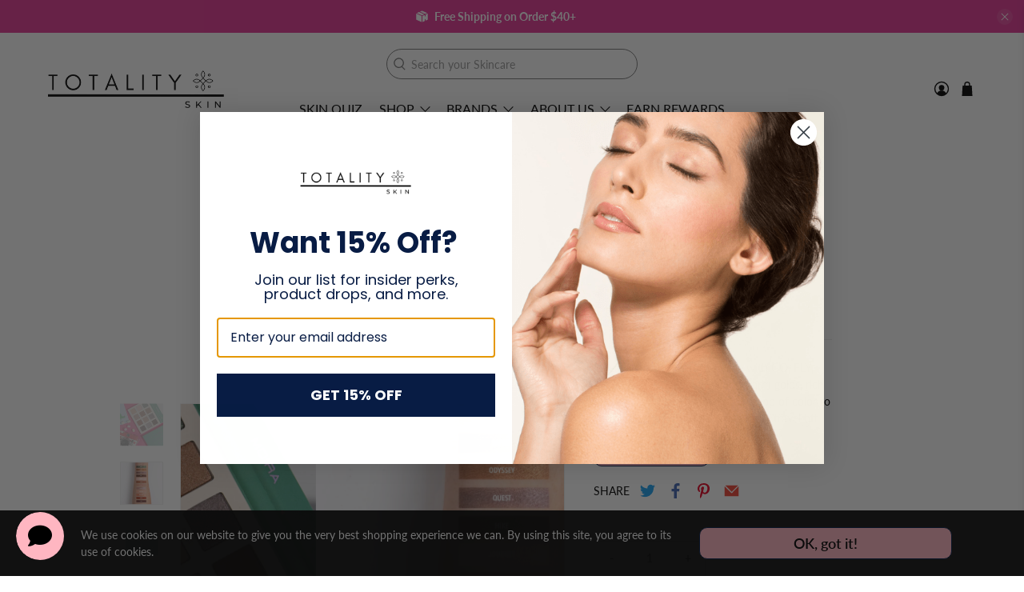

--- FILE ---
content_type: text/css
request_url: https://cdn.shopify.com/extensions/019b6e52-b0de-7f6f-8151-2fa3c538dc29/flits-78/assets/7275.55106184.storeFrontContainer.4.6.7.chunk.css
body_size: -226
content:
.WishListCardSimpleModule_flits_product_item_cart__ctfvb{background:#fff;border-radius:10px;box-shadow:0 2px 5px #00000029,0 2px 10px #0000001f;margin:0 15px 15px 0;min-width:120px;padding:10px;position:relative;width:calc(33.33333% - 15px)}.WishListCardSimpleModule_flits_product_item_main__arXFL{display:block}.WishListCardSimpleModule_flits_product_item__Egegi{margin-bottom:10px;text-align:center;width:100%}.WishListCardSimpleModule_flits_link__ahPCJ{color:var(--linkColor)!important;cursor:pointer!important}.WishListCardSimpleModule_flits_text_ellipsis__ofxUq{display:block;overflow:hidden;text-overflow:ellipsis;white-space:nowrap}.WishListCardSimpleModule_flits_product_name__f-z7f{color:var(--contentTextColor);font-size:14px;margin:0}.WishListCardSimpleModule_flits_product_image_thumbnail__OpLWc{border-radius:5px;display:block;height:80px;margin:5px auto;max-width:100%;min-width:80px;overflow:hidden;position:relative;width:80px}.WishListCardSimpleModule_flits_product_image_thumbnail__OpLWc img{bottom:0;left:0;margin:auto;max-height:100%;max-width:100%;position:absolute;right:0;top:0;z-index:0}.WishListCardSimpleModule_flits_product_price__fJqrU{color:var(--contentTextColor);font-size:14px;font-weight:700;margin:0}.WishListCardSimpleModule_flits_product_action_group__67Deq{align-items:center;display:flex;flex-wrap:wrap;justify-content:center;padding:5px 10px}@media screen and (max-width:1025px){.WishListCardSimpleModule_flits_product_image_thumbnail__OpLWc{height:60px;min-width:60px;width:60px}.WishListCardSimpleModule_flits_product_name__f-z7f,.WishListCardSimpleModule_flits_product_price__fJqrU{font-size:12px}}@media screen and (max-width:960px){.WishListCardSimpleModule_flits_product_item_cart__ctfvb{width:calc(33.33333% - 15px)}}@media screen and (max-width:800px){.WishListCardSimpleModule_flits_product_item_cart__ctfvb{width:calc(50% - 15px)}}@media screen and (max-width:767px){.WishListCardSimpleModule_flits_product_item_cart__ctfvb{border-radius:5px;width:calc(33.33333% - 15px)}}@media screen and (max-width:670px){.WishListCardSimpleModule_flits_product_item_cart__ctfvb{width:calc(33.33333% - 15px)}}@media screen and (max-width:510px){.WishListCardSimpleModule_flits_product_item_cart__ctfvb{min-width:130px;width:calc(50% - 15px)}}@media screen and (max-width:319px){.WishListCardSimpleModule_flits_product_item_cart__ctfvb{width:calc(100% - 15px)}}

--- FILE ---
content_type: text/css
request_url: https://cdn.shopify.com/extensions/019b6e52-b0de-7f6f-8151-2fa3c538dc29/flits-78/assets/652.19e146b8.storeFrontCredit.4.6.7.chunk.css
body_size: 1618
content:
.Modal_flits_modal_overlay__hLcmm{align-items:center;background:#00000080;bottom:0;display:flex;justify-content:center;left:0;position:fixed;right:0;top:0;z-index:9999}.Modal_flits_overlay_open__Svln3{animation:Modal_overlayFadeIn__j9xYb .3s forwards}.Modal_flits_overlay_close__DEkZ4{animation:Modal_overlayFadeOut__rAS1k .3s forwards}@keyframes Modal_overlayFadeIn__j9xYb{0%{opacity:0}to{opacity:1}}@keyframes Modal_overlayFadeOut__rAS1k{0%{opacity:1}to{opacity:0}}.Modal_flits_modal_container__H-DtW{border-radius:10px;box-shadow:0 20px 20px -8px #1a1a1a47,inset 0 1px 0 0 #cccccc80,inset 0 -1px 0 0 #0000002b,inset -1px 0 0 0 #0000002b,inset 1px 0 0 0 #00000021;position:relative;z-index:10000}.Modal_flits_container_open__IzFvF{animation:Modal_modalFadeIn__ZPkf3 .3s forwards}.Modal_flits_container_close__FG8bY{animation:Modal_modalFadeOut__MQs45 .3s forwards}@keyframes Modal_modalFadeIn__ZPkf3{0%{opacity:0;transform:scale(.9)}to{opacity:1;transform:scale(1)}}@keyframes Modal_modalFadeOut__MQs45{0%{opacity:1;transform:scale(1)}to{opacity:0;transform:scale(.9)}}.ShowAppliedCredit_flits_reward_applied_popup_container__HwEO0{max-width:491px;min-width:491px}.ShowAppliedCredit_flits_applied_discount_info__CZubQ{color:#303030;font-size:16px;font-weight:600}@media screen and (max-width:1024px){.ShowAppliedCredit_flits_reward_applied_popup_container__HwEO0{min-width:min(491px,80vw)}}@media screen and (max-width:700px){.ShowAppliedCredit_flits_reward_applied_popup_container__HwEO0{min-width:min(491px,95vw)}}@media screen and (max-width:400px){.ShowAppliedCredit_flits_reward_applied_popup_container__HwEO0{min-width:min(491px,100vw)}}.ShowIndividualRule_flits_rule_svg__g6prR svg [class=flits-rule-primary-color-stroke]{stroke:var(--contentTextColor)}.ShowIndividualRule_flits_free_product_image__talAU{height:100px;width:100px}.ShowIndividualRule_flits_quantity_selector_input__4Es8n{-webkit-appearance:none;appearance:none;background:#0000;border:none;box-shadow:none;font-size:14px;font-weight:600;max-width:68px;outline:none;text-align:center}.ShowIndividualRule_flits_quantity_selector_input__4Es8n::-webkit-inner-spin-button,.ShowIndividualRule_flits_quantity_selector_input__4Es8n::-webkit-outer-spin-button{-webkit-appearance:none;margin:0}.ShowIndividualRule_flits_quantity_selector_input__4Es8n[type=text]{-ms-progress-appearance:none;appearance:none;-webkit-appearance:none}.ShowIndividualRule_flits_rule_divider__Ymy0N{background-image:repeating-linear-gradient(90deg,#eaeaea 0 8px,#0000 8px 12px);background-size:16px 1px;display:block!important;height:1px}.ShowIndividualRule_flits_rule_apply_button__VKZKM{height:-webkit-fit-content;height:-moz-fit-content;height:fit-content}@media screen and (max-width:768px){.ShowIndividualRule_flits_free_product_image__talAU{height:70px;width:70px}}@media screen and (max-width:400px){.ShowIndividualRule_flits_free_product_wrapper__htMYr{grid-template-columns:none!important}.ShowIndividualRule_flits_free_product_image__talAU{order:1}.ShowIndividualRule_flits_free_product_detail__d8A1t{order:2}}.ProgressBar_flits_progress_container__EwNJe{background-color:#fff;border-radius:10px;box-shadow:0 2px 4px #0000001a;height:8px;overflow:hidden;width:100%}.ProgressBar_flits_progress_bar__57wr7{border-radius:10px;display:block!important;height:100%;transition:width 1s ease-in-out;width:0}.Accordian_flits_rule_details__QsZN-{display:inline-block;transition:transform .3s}.Accordian_flits_rotate_caret_icon__QZK0m{transform:rotate(180deg)}.Accordian_flits_rule_detail_container__RvV9M{list-style-position:inside;margin:0;padding-left:10px}.Accordian_flits_rule_detail_content__5h9ii{color:#a6a6a6;display:list-item;font-size:14px;font-weight:500;line-height:1.5;margin-bottom:4px}.Accordian_flits_rule_detail_wrapper__Yk3Zi{opacity:0;overflow:hidden;transition:max-height .4s ease,opacity .3s ease}.Accordian_flits_rule_detail_wrapper__Yk3Zi ul{transform:translateY(-5px);transition:transform .3s ease,opacity .3s ease}.Accordian_flits_rule_detail_wrapper__Yk3Zi[style*="max-height: 0px"]{opacity:0}.Accordian_flits_rule_detail_wrapper__Yk3Zi:not([style*="max-height: 0px"]){opacity:1}.Accordian_flits_rule_detail_wrapper__Yk3Zi:not([style*="max-height: 0px"]) ul{opacity:1;transform:translateY(0)}.InputSlider_flits_slider__vlkM6{-webkit-appearance:none;appearance:none;background:#eaeaea;border-radius:4px;height:8px;outline:none;transition:background .15s linear}.InputSlider_flits_slider__vlkM6::-webkit-slider-thumb{-webkit-appearance:none;appearance:none;background:#303030;border:none;border-radius:50%;box-shadow:0 0 2px #0000004d;cursor:pointer;height:24px;width:24px}.InputSlider_flits_slider__vlkM6::-moz-range-thumb{background:#303030;border:none;border-radius:50%;cursor:pointer;height:24px;width:24px}.InputSlider_flits_slider__vlkM6::-ms-thumb{background:#303030;border:none;border-radius:50%;cursor:pointer;height:24px;width:24px}.InputSlider_flits_slider__vlkM6::-ms-fill-lower,.InputSlider_flits_slider__vlkM6::-ms-fill-upper{background:#0000}.ShowSpentRule_flits_reward_popup_container__\+H4Cb{background:#fff;border-radius:8px;display:flex;flex-direction:column;max-width:491px;min-width:491px;overflow:hidden;position:relative}.ShowSpentRule_flits_reward_popup_footer__r7jez{background-color:#fff1e4;bottom:0;position:-webkit-sticky;position:sticky}.ShowSpentRule_flits_discount_apply_note__ZZNzU{align-items:center;display:flex}.ShowSpentRule_flits_reward_popup_availability_text__cKQ6j{min-width:100%!important}[class*=flits_reward_popup_availability_text] .MuiSnackbar-root{bottom:0!important;left:0!important;min-width:100%!important;transform:none!important}[class*=flits_reward_popup_availability_text] .MuiTypography-root{border-bottom-left-radius:5px!important;border-bottom-right-radius:5px!important}@media screen and (max-width:1024px){.ShowSpentRule_flits_reward_popup_container__\+H4Cb{min-width:min(491px,80vw)}}@media screen and (max-width:700px){.ShowSpentRule_flits_reward_popup_container__\+H4Cb{min-width:min(491px,95vw)}}@media screen and (max-width:400px){.ShowSpentRule_flits_reward_popup_container__\+H4Cb{min-width:min(491px,100vw)}}.StoreCredit_flits_store_credit_checkbox__T0mFX[type=checkbox]{-webkit-appearance:none;-moz-appearance:none;appearance:none;background:#fdfdfd;border:1px solid #8a8a8a;border-radius:4px;cursor:pointer;height:21px;margin:0!important;position:relative;transition:all .3s ease;width:21px}.StoreCredit_flits_store_credit_checkbox__T0mFX[type=checkbox]:after{align-items:center;border:2px solid #fff;border-left:0;border-top:0;content:"";display:flex;height:8px;justify-content:center;opacity:0;position:absolute;right:7px;top:5px;transform:rotate(0);transition:all .3s ease;width:5px}.StoreCredit_flits_store_credit_checkbox__T0mFX[type=checkbox]:checked{background:#303030}.StoreCredit_flits_store_credit_checkbox__T0mFX[type=checkbox]:checked:after{opacity:1;transform:rotate(43deg)}.StoreCredit_flits_tooltip_container__Zr6Jw{display:inline-block;line-height:normal;margin-left:4px;position:relative;vertical-align:middle}.StoreCredit_flits_tooltip_box__4zD9j{background:#fff;border:1px solid #ddd;border-radius:8px;bottom:38px;box-shadow:0 2px 16px #29292926;color:#303030;left:50%;max-width:240px;padding:12px;position:absolute;text-align:left;transform:translateX(-50%);width:27vw;z-index:1000}.StoreCredit_flits_tooltip_arrow__s4ABA{height:0;left:50%;position:absolute;top:100%;transform:translateX(-50%);width:0}.StoreCredit_flits_tooltip_arrow__s4ABA:after,.StoreCredit_flits_tooltip_arrow__s4ABA:before{content:"";height:0;left:50%;position:absolute;transform:translateX(-50%);width:0}.StoreCredit_flits_tooltip_arrow__s4ABA:before{border-left:16px solid #0000;border-right:16px solid #0000;border-top:13px solid #ddd}.StoreCredit_flits_tooltip_arrow__s4ABA:after{border-left:15px solid #0000;border-right:15px solid #0000;border-top:12px solid #fff;top:-2px}.StoreCredit_flits_tooltip_icon__SHFhl{cursor:pointer}.CreditUsageComponent_flits_credit_code_div__MFp8z{margin:10px 0}.CreditUsageComponent_flits_credit_code_div__MFp8z *{font-family:inherit!important}.CreditUsageComponent_flits_select_row__NCq4S{align-items:center;display:flex;justify-content:space-between;position:relative;width:100%}.CreditUsageComponent_flits_select_arrow__33aZW{align-items:center;display:flex;justify-content:center;overflow:hidden;pointer-events:none;position:absolute;right:8px}.CreditUsageComponent_flits_input__7s91O{align-items:center;-webkit-appearance:none;-moz-appearance:none;appearance:none;background:0 0;border:1px solid;border-color:var(--borderColor);border-radius:5px;color:var(--contentTextColor);cursor:auto;display:flex;font-size:15px;height:36px;justify-content:center;line-height:1.2!important;margin:0;outline:0;overflow:hidden!important;padding:8px 30px 8px 8px;position:relative;text-align:left!important;text-overflow:ellipsis;transition:all .3s ease;vertical-align:initial;white-space:nowrap;width:100%}

--- FILE ---
content_type: text/javascript
request_url: https://cdn.shopify.com/extensions/019b6e52-b0de-7f6f-8151-2fa3c538dc29/flits-78/assets/1267.7cf37951.storeFrontContainer.4.6.7.chunk.js
body_size: -417
content:
"use strict";(self.webpackChunkapp_container=self.webpackChunkapp_container||[]).push([[1267],{1267:(t,_,i)=>{i.r(_),i.d(_,{default:()=>s});const s={flits_container_box:"WishListContentWrapperModule_flits_container_box__6Lxb5",flits_box_card:"WishListContentWrapperModule_flits_box_card__E9cjK",flits_wishlist_product_list:"WishListContentWrapperModule_flits_wishlist_product_list__Zqgzj",flits_clearfix:"WishListContentWrapperModule_flits_clearfix__7tweK",flits_navigation_header:"WishListContentWrapperModule_flits_navigation_header__WS97V",flits_pb_30:"WishListContentWrapperModule_flits_pb_30__PvGfz",flits_with_box_shadow:"WishListContentWrapperModule_flits_with_box_shadow__KRhEi",flits_logout_button:"WishListContentWrapperModule_flits_logout_button__-uG54",flits_mt_25:"WishListContentWrapperModule_flits_mt_25__L2m3-",flits_user_avatar:"WishListContentWrapperModule_flits_user_avatar__Ijf2B",flits_navigation_header_content:"WishListContentWrapperModule_flits_navigation_header_content__NzPiM"}}}]);

--- FILE ---
content_type: text/javascript
request_url: https://cdn.shopify.com/extensions/019b6e52-b0de-7f6f-8151-2fa3c538dc29/flits-78/assets/2350.c3455c8e.storeFrontContainer.4.6.7.chunk.js
body_size: 5818
content:
"use strict";(self.webpackChunkapp_container=self.webpackChunkapp_container||[]).push([[2350],{7167:(e,l,t)=>{t.d(l,{b:()=>d});var n=t(4914),a=t.n(n);const d=e=>{var l;let{optionValue:t,handleCountryChange:d}=e;const[o,s]=(0,n.useState)(null),c=(0,n.useRef)(!0),i=(e,l)=>-(e.toLowerCase().charCodeAt(0)-97)*l,r=(0,n.useCallback)((e=>({x:i(e[1],31.25),y:i(e[0],25)})),[]),u=(0,n.useCallback)((()=>{if(t){var e,l,n;const a=null!==(e=null===(l=window)||void 0===l||null===(l=l.country_list)||void 0===l?void 0:l[null==t?void 0:t.countryIndex])&&void 0!==e?e:null===(n=window)||void 0===n?void 0:n.country_list.find((e=>"+".concat(null==e?void 0:e.phoneCode)===(null==t?void 0:t.phoneCode)||"+".concat(e.phoneCode)===(null==t?void 0:t.phone)));if(a){const e=r(a.code).x+"px ",l=r(a.code).y+"px";s([e,l].join("")),d("+".concat(a.phoneCode))}}}),[t,r,d]);return(0,n.useEffect)((()=>{c.current&&t&&(c.current=!1,u())}),[c,u,t]),a().createElement("div",{className:"CountrySelectModule_flits_country_dropdown__mPwIn"},a().createElement("span",{className:"CountrySelectModule_flits_country_flag__E+3+W",style:{backgroundPosition:o}}),a().createElement("div",{className:"CountrySelectModule_flits_select_row__nXDWh"},a().createElement("select",{onChange:e=>{const l=e.target.selectedIndex,t=e.target.options[l],n=t.dataset.xPos+"px ",a=t.dataset.yPos+"px";s([n,a].join("")),d(t.dataset.countryCode)},className:"CountrySelectModule_flits_input__k+zl+"},null===(l=window)||void 0===l?void 0:l.country_list.map(((e,l)=>a().createElement("option",{key:l,"data-country-iso-code":e.code,"data-country-flag":e.code.toUpperCase().replace(/./g,(e=>String.fromCodePoint(e.charCodeAt(0)+127397))),"data-country-code":"+"+e.phoneCode,"data-x-pos":r(e.code).x,"data-y-pos":r(e.code).y,defaultValue:t===e.countryName},"".concat(e.countryName," (+").concat(e.phoneCode,")"))))),a().createElement("div",{className:"CountrySelectModule_flits_select_arrow__-DVdf"},a().createElement("svg",{viewBox:"0 0 24 24",width:"14",height:"14",stroke:"currentColor",strokeWidth:"1.5",strokeLinecap:"round",strokeLinejoin:"round",fill:"none",shapeRendering:"geometricPrecision"},a().createElement("path",{d:"M6 9l6 6 6-6"})))))}},2142:(e,l,t)=>{t.d(l,{E:()=>d});var n=t(4914),a=t.n(n);const d=e=>{let{svgString:l}=e;return a().createElement("span",{dangerouslySetInnerHTML:{__html:l}})}},8286:(e,l,t)=>{t.d(l,{w:()=>a});var n=t(1228);function a(e){var l;let t,a=null===(l=window)||void 0===l?void 0:l.country_list,d="",o=-1,s=(0,n.l)(e);if(e&&void 0!==e){for(let e=0;e<(null==a?void 0:a.length);e++)if(a[e].code===(null==s?void 0:s.country)){d="+".concat(a[e].phoneCode),o=e;break}t=e.replace(d,"")}else{var c,i,r;const e=null!==(c=null===(i=window)||void 0===i||null===(i=i.flitsThemeAppExtensionObjects)||void 0===i?void 0:i.shopCountryCode)&&void 0!==c?c:null===(r=window)||void 0===r||null===(r=r.flitsThemeAppExtensionObjects)||void 0===r?void 0:r.defaultCountry;for(let l=0;l<(null==a?void 0:a.length);l++)if(a[l].code===e){d="+".concat(a[l].phoneCode),o=l;break}}return{...s,phone:t||"",phoneCode:d,countryIndex:o}}},5135:()=>{},913:()=>{},2350:(e,l,t)=>{t.r(l),t.d(l,{AddressButtonSection:()=>se,AddressCard:()=>he,AddressCity:()=>f,AddressCompany:()=>z,AddressContact:()=>Q,AddressCountry:()=>W,AddressFirstName:()=>_,AddressForm:()=>ge,AddressLastName:()=>M,AddressLine1:()=>w,AddressLine2:()=>L,AddressProvince:()=>T,AddressZip:()=>$,DefaultAddressCard:()=>ye,DefaultSection:()=>te,DeliveryAddressContentWrapper:()=>m,FormField:()=>i,MarkDefault:()=>C,ModalDelete:()=>ue,NewAddress:()=>Me,TotalSection:()=>Ne});const n="FormFieldModule_flits_row__j4kvN",a="FormFieldModule_flits_desktop__DkBkg",d="FormFieldModule_flits_mobile__z7HcJ";var o=t(4914),s=t.n(o),c=t(2142);const i=e=>{var l;const{Company:t,Default:o,Province:i,Postal:r,Address1:u,City:_,Country:m,Contact:v,Address2:p,handleResetClick:f,FirstName:E,Save:h,LastName:M}=e;return s().createElement(s().Fragment,null,s().createElement("div",{className:n},s().createElement(E,null),s().createElement(M,null)),s().createElement("div",{className:n},s().createElement(u,null),s().createElement(p,null)),s().createElement("div",{className:"".concat(n," ").concat(a)},s().createElement(t,null),s().createElement(r,null),s().createElement(v,null),s().createElement(_,null),s().createElement(m,null),s().createElement(i,null)),s().createElement("div",{className:"".concat(d," ").concat(n)},s().createElement(t,null),s().createElement(r,null),s().createElement(v,null)),s().createElement("div",{className:"".concat(d," ").concat(n)},s().createElement(_,null),s().createElement(m,null),s().createElement(i,null)),s().createElement("div",{className:"".concat(n," ").concat("FormFieldModule_flits_mt_30__zkAW6"," ").concat("FormFieldModule_flits_d_flex__55oYv"," ").concat("FormFieldModule_flits_align_items_center__iPE0b"," ").concat(a)},s().createElement(o,null),s().createElement(h,null)),s().createElement("div",{className:"".concat(d," ").concat(n)},s().createElement(o,null)),s().createElement("div",{className:"".concat(d," ").concat(n)},s().createElement(h,null)),s().createElement("div",{onClick:f,className:"FormFieldModule_flits_button_float__hqwBE"},s().createElement("div",{className:"".concat("FormFieldModule_flits_button_icon__q9lmT")},s().createElement(c.E,{svgString:null===(l=window)||void 0===l||null===(l=l.DuoIcon)||void 0===l?void 0:l.CancelAddressForm}))))},r="AddressFirstNameModule_flits_input_wrap__K694B",u="AddressFirstNameModule_flits_input__i4QCh",_=e=>s().createElement(s().Fragment,null,s().createElement("div",{className:"".concat("AddressFirstNameModule_flits_col_md_6__TxDOp"," ").concat("AddressFirstNameModule_flits_col_sm_6__PrsLq"," ").concat("AddressFirstNameModule_flits_mb_15__6keFV"," ").concat("AddressFirstNameModule_flits_desktop__bNDjJ")},s().createElement("div",{className:r},null==e?void 0:e.children,s().createElement("input",{type:null==e?void 0:e.type,className:u,name:null==e?void 0:e.name,value:null==e?void 0:e.value,id:null==e?void 0:e.id,onChange:null==e?void 0:e.handleChange,maxLength:255}))),s().createElement("div",{className:"".concat("AddressFirstNameModule_flits_col_xs_12__wqF4a"," ").concat("AddressFirstNameModule_flits_px_0__wpuSW"," ").concat("AddressFirstNameModule_flits_mobile__Se8Rh")},s().createElement("div",{className:r},s().createElement("input",{type:null==e?void 0:e.type,className:u,placeholder:null==e?void 0:e.placeholder,name:null==e?void 0:e.name,value:null==e?void 0:e.value,id:null==e?void 0:e.id,onChange:null==e?void 0:e.handleChange,maxLength:255})))),m=e=>s().createElement("div",{className:"DeliveryAddressContentWrapperModule_flits_address_list_container__dMdiS"},e.children,s().createElement("div",{className:"DeliveryAddressContentWrapperModule_flits_clearfix__hwuNQ"})),v="AddressCityModule_flits_input_wrap__rCcpP",p="AddressCityModule_flits_input__jTLxf",f=e=>s().createElement(s().Fragment,null,s().createElement("div",{className:"".concat("AddressCityModule_flits_col_md_4__GpwVS"," ").concat("AddressCityModule_flits_col_sm_6__qObTM"," ").concat("AddressCityModule_flits_mb_15__C6mqY"," ").concat("AddressCityModule_flits_desktop__wgrbq")},s().createElement("div",{className:v},null==e?void 0:e.children,s().createElement("input",{type:"text",className:p,name:null==e?void 0:e.name,value:null==e?void 0:e.value,id:null==e?void 0:e.id,onChange:null==e?void 0:e.handleChange,maxLength:255}))),s().createElement("div",{className:"".concat("AddressCityModule_flits_col_xs_12__Xun4E"," ").concat("AddressCityModule_flits_px_0__5bJDD"," ").concat("AddressCityModule_flits_mobile__KUoLM")},s().createElement("div",{className:v},s().createElement("input",{type:"text",className:p,placeholder:null==e?void 0:e.placeholder,name:null==e?void 0:e.name,value:null==e?void 0:e.value,id:null==e?void 0:e.id,onChange:null==e?void 0:e.handleChange,maxLength:255})))),E="AddressLastNameModule_flits_input_wrap__kIxok",h="AddressLastNameModule_flits_input__23NfM",M=e=>s().createElement(s().Fragment,null,s().createElement("div",{className:"".concat("AddressLastNameModule_flits_col_md_6__kTtBk"," ").concat("AddressLastNameModule_flits_col_sm_6__zLAeX"," ").concat("AddressLastNameModule_flits_mb_15__mBn0d"," ").concat("AddressLastNameModule_flits_desktop__Afcx2")},s().createElement("div",{className:E},null==e?void 0:e.children,s().createElement("input",{type:null==e?void 0:e.type,className:h,name:"address[last_name]",value:null==e?void 0:e.value,id:"AddressLastNameNew",onChange:null==e?void 0:e.handleChange,maxLength:255}))),s().createElement("div",{className:"".concat("AddressLastNameModule_flits_col_xs_12__St3kh"," ").concat("AddressLastNameModule_flits_px_0__+tHL0"," ").concat("AddressLastNameModule_flits_mobile__VUje9")},s().createElement("div",{className:E},s().createElement("input",{type:null==e?void 0:e.type,className:h,placeholder:null==e?void 0:e.placeholder,name:"address[last_name]",value:null==e?void 0:e.value,id:"AddressLastNameNew",onChange:null==e?void 0:e.handleChange,maxLength:255})))),N="MarkDefaultModule_flits_input_row__a+i7d",A="MarkDefaultModule_flits_input__OPUoa",y="MarkDefaultModule_flits_input_label__wbPSq",g="MarkDefaultModule_flits_none__E17NR",C=e=>s().createElement(s().Fragment,null,s().createElement("div",{className:"".concat("MarkDefaultModule_flits_col_md_8__hIcgH"," ").concat("MarkDefaultModule_flits_col_sm_8__mExtp"," ").concat("MarkDefaultModule_flits_desktop__d-C7A")},s().createElement("div",{className:"".concat(N," ").concat(null!=e&&e.needMark?"":g)},s().createElement("input",{onChange:null==e?void 0:e.handleChange,type:null==e?void 0:e.type,className:A,name:null==e?void 0:e.name,value:null==e?void 0:e.value,checked:null==e?void 0:e.value,id:null==e?void 0:e.id}),s().createElement("label",{className:y,for:null==e?void 0:e.id},null==e?void 0:e.label))),s().createElement("div",{className:"".concat("MarkDefaultModule_flits_col_xs_12__NOpnv"," ").concat("MarkDefaultModule_flits_mt_15__u2mLV"," ").concat("MarkDefaultModule_flits_mobile__Ac46F")},s().createElement("div",{className:"".concat(N," ").concat(null!=e&&e.needMark?"":g)},s().createElement("input",{onChange:null==e?void 0:e.handleChange,type:null==e?void 0:e.type,className:A,name:null==e?void 0:e.name,value:null==e?void 0:e.value,checked:null==e?void 0:e.value,id:null==e?void 0:e.id}),s().createElement("label",{className:y,for:null==e?void 0:e.id},null==e?void 0:e.label)))),b="AddressLine1Module_flits_input_wrap__z2jRo",D="AddressLine1Module_flits_input__UFbGQ",w=e=>s().createElement(s().Fragment,null,s().createElement("div",{className:"".concat("AddressLine1Module_flits_col_md_6__o-BZO"," ").concat("AddressLine1Module_flits_col_sm_6__MHK6S"," ").concat("AddressLine1Module_flits_mb_15__A7k35"," ").concat("AddressLine1Module_flits_desktop__EXdaH")},s().createElement("div",{className:b},null==e?void 0:e.children,s().createElement("input",{type:null==e?void 0:e.type,className:D,name:null==e?void 0:e.name,value:null==e?void 0:e.value,id:null==e?void 0:e.id,onChange:null==e?void 0:e.handleChange,maxLength:255}))),s().createElement("div",{className:"".concat("AddressLine1Module_flits_col_xs_12__u05-Q"," ").concat("AddressLine1Module_flits_px_0__ee5CL"," ").concat("AddressLine1Module_flits_mobile__Fg1+W")},s().createElement("div",{className:b},s().createElement("input",{type:null==e?void 0:e.type,className:D,placeholder:null==e?void 0:e.placeholder,name:null==e?void 0:e.name,value:null==e?void 0:e.value,id:null==e?void 0:e.id,onChange:null==e?void 0:e.handleChange,maxLength:255})))),k="AddressLine2Module_flits_input_wrap__wMHAY",S="AddressLine2Module_flits_input__nVt2m",L=e=>s().createElement(s().Fragment,null,s().createElement("div",{className:"".concat("AddressLine2Module_flits_col_md_6__ZgDm+"," ").concat("AddressLine2Module_flits_col_sm_6__IGzYq"," ").concat("AddressLine2Module_flits_mb_15__ByKN-"," ").concat("AddressLine2Module_flits_desktop__Dto6L")},s().createElement("div",{className:k},null==e?void 0:e.children,s().createElement("input",{type:null==e?void 0:e.type,className:S,name:null==e?void 0:e.name,value:null==e?void 0:e.value,id:null==e?void 0:e.id,onChange:null==e?void 0:e.handleChange,maxLength:255}))),s().createElement("div",{className:"".concat("AddressLine2Module_flits_col_xs_12__K3Sck"," ").concat("AddressLine2Module_flits_px_0__ZhqHh"," ").concat("AddressLine2Module_flits_mobile__WvZ5s")},s().createElement("div",{className:k},s().createElement("input",{type:null==e?void 0:e.type,className:S,placeholder:null==e?void 0:e.placeholder,name:null==e?void 0:e.name,value:null==e?void 0:e.value,id:null==e?void 0:e.id,onChange:null==e?void 0:e.handleChange,maxLength:255})))),x="AddressProvinceModule_flits_input_wrap__o-XzW",F="AddressProvinceModule_flits_select_row__Fnse9",B="AddressProvinceModule_flits_input__FKMxB",P="AddressProvinceModule_flits_select_arrow__NzmQa",T=e=>{var l,t,n,a,d,o,i,r;return(null==e||null===(l=e.provinceData[null==e||null===(t=e.formData)||void 0===t?void 0:t.country])||void 0===l?void 0:l.length)>0&&s().createElement(s().Fragment,null,s().createElement("div",{className:"".concat("AddressProvinceModule_flits_col_md_4__+xc5x"," ").concat("AddressProvinceModule_flits_col_sm_6__ZBHCn"," ").concat("AddressProvinceModule_flits_mb_15__cpChp"," ").concat("AddressProvinceModule_flits_desktop__btxTy")},s().createElement("div",{className:x},null==e?void 0:e.children,s().createElement("div",{className:F},s().createElement("select",{value:null==e?void 0:e.value,onChange:null==e?void 0:e.handleChange,className:B,id:null==e?void 0:e.id,name:null==e?void 0:e.name},null==e||null===(n=e.provinceData[null==e||null===(a=e.formData)||void 0===a?void 0:a.country])||void 0===n?void 0:n.map(((e,l)=>s().createElement("option",{value:null==e?void 0:e.code,key:l},null==e?void 0:e.name)))),s().createElement("div",{className:P},s().createElement(c.E,{svgString:null===(d=window)||void 0===d||null===(d=d.DuoIcon)||void 0===d?void 0:d.Select}))))),s().createElement("div",{className:"".concat("AddressProvinceModule_flits_col_xs_12__QYAtK"," ").concat("AddressProvinceModule_flits_px_0__5MfYU"," ").concat("AddressProvinceModule_flits_mobile__p3wYh")},s().createElement("div",{className:x},s().createElement("div",{className:F},s().createElement("select",{value:null==e?void 0:e.value,onChange:null==e?void 0:e.handleChange,className:B,id:null==e?void 0:e.id,name:null==e?void 0:e.name},null==e||null===(o=e.provinceData[null==e||null===(i=e.formData)||void 0===i?void 0:i.country])||void 0===o?void 0:o.map(((e,l)=>s().createElement("option",{value:null==e?void 0:e.code,key:l},null==e?void 0:e.name)))),s().createElement("div",{className:P},s().createElement(c.E,{svgString:null===(r=window)||void 0===r||null===(r=r.DuoIcon)||void 0===r?void 0:r.Select}))))))},G="AddressCompanyModule_flits_input_wrap__XjMh5",H="AddressCompanyModule_flits_input__eVPsP",z=e=>s().createElement(s().Fragment,null,s().createElement("div",{className:"".concat("AddressCompanyModule_flits_col_md_4__k86CO"," ").concat("AddressCompanyModule_flits_col_sm_6__2+3fY"," ").concat("AddressCompanyModule_flits_mb_15__Q0e75"," ").concat("AddressCompanyModule_flits_desktop__FlyMN")},s().createElement("div",{className:G},null==e?void 0:e.children,s().createElement("input",{type:null==e?void 0:e.type,className:H,name:null==e?void 0:e.name,value:null==e?void 0:e.value,id:null==e?void 0:e.id,onChange:null==e?void 0:e.handleChange,maxLength:255}))),s().createElement("div",{className:"".concat("AddressCompanyModule_flits_col_xs_12__KEctW"," ").concat("AddressCompanyModule_flits_px_0__3mD5i"," ").concat("AddressCompanyModule_flits_mobile__Z-j55")},s().createElement("div",{className:G},s().createElement("input",{type:null==e?void 0:e.type,className:H,placeholder:null==e?void 0:e.placeholder,name:null==e?void 0:e.name,value:null==e?void 0:e.value,id:null==e?void 0:e.id,onChange:null==e?void 0:e.handleChange,maxLength:255})))),Z="AddressCountryModule_flits_select_row__3cUaX",I="AddressCountryModule_flits_input__SLd+K",j="AddressCountryModule_flits_select_arrow__sbyM-",W=e=>{var l,t,n,a,d,o;return s().createElement(s().Fragment,null,s().createElement("div",{className:"".concat("AddressCountryModule_flits_col_md_4__u5bCf"," ").concat("AddressCountryModule_flits_col_sm_6__THjff"," ").concat("AddressCountryModule_flits_mb_15__tl-LS"," ").concat("AddressCountryModule_flits_desktop__5BktV")},s().createElement("div",{className:"AddressCountryModule_flits_input_wrap__og7JQ"},null==e?void 0:e.children,s().createElement("div",{className:Z},s().createElement("select",{value:null==e?void 0:e.value,onChange:null==e?void 0:e.handleChange,className:I,id:null==e?void 0:e.id,name:null==e?void 0:e.name},(null==e||null===(l=e.countryData)||void 0===l?void 0:l.length)>0&&(null==e||null===(t=e.countryData)||void 0===t?void 0:t.map(((e,l)=>s().createElement("option",{value:null==e?void 0:e.code,key:l,disabled:!(null!=e&&e.code)},null==e?void 0:e.name))))),s().createElement("div",{className:j},s().createElement(c.E,{svgString:null===(n=window)||void 0===n||null===(n=n.DuoIcon)||void 0===n?void 0:n.Select}))))),s().createElement("div",{className:"".concat("AddressCountryModule_flits_col_xs_12__vVRBo"," ").concat("AddressCountryModule_flits_px_0__371F2"," ").concat("AddressCountryModule_flits_mobile__bGk3j")},s().createElement("div",{className:Z},s().createElement("select",{value:null==e?void 0:e.value,onChange:null==e?void 0:e.handleChange,className:I,id:null==e?void 0:e.id,name:null==e?void 0:e.name},(null==e||null===(a=e.countryData)||void 0===a?void 0:a.length)>0&&(null==e||null===(d=e.countryData)||void 0===d?void 0:d.map(((e,l)=>s().createElement("option",{value:null==e?void 0:e.code,key:l},null==e?void 0:e.name))))),s().createElement("div",{className:j},s().createElement(c.E,{svgString:null===(o=window)||void 0===o||null===(o=o.DuoIcon)||void 0===o?void 0:o.Select})))))},V="AddressContactModule_flits_input_wrap__upisM",O="AddressContactInputEditModeModule_flits_input__Wjjn2";var q=t(8330),R=t(1228),U=t(8286),Y=t(7167);const K=e=>{var l,t,n,a,d,c;const i=(0,q.useSelector)((e=>e.storeFrontDeliveryAddress.formData)),r=(0,U.w)(void 0===(0,R.l)(null==i?void 0:i.phone)?"":null!==(l=null==i?void 0:i.phone)&&void 0!==l?l:""),[u,_]=(0,o.useState)((null==r?void 0:r.phone)!==(null==i?void 0:i.phone)&&null!=r&&r.phone?null==r?void 0:r.phone:null),[m,v]=(0,o.useState)(null),p=(0,q.useDispatch)(),f=window.deliveryAddressState("setFormData"),E=(0,o.useCallback)((e=>{v(e),p(f({...i,phone:"".concat(e).concat(u)}))}),[f,i,p,u]);return s().createElement(s().Fragment,null,s().createElement("input",{type:null==e?void 0:e.type,className:"".concat(O),placeholder:null!==(t=null==e?void 0:e.placeholder)&&void 0!==t?t:"",name:null!==(n=null==e?void 0:e.name)&&void 0!==n?n:"",value:u,onChange:e=>(e=>{const l=e.target.value.replace(/[^0-9]/g,"");_(l),p(f({...i,phone:"".concat(m).concat(l)}))})(e),disabled:null==e?void 0:e.disabled,readOnly:null!==(a=null==e?void 0:e.readOnly)&&void 0!==a&&a,style:{paddingLeft:"".concat(8*((null!==(d=null==m?void 0:m.length)&&void 0!==d?d:0)+2),"px")}}),s().createElement("input",{type:"text",className:"".concat(O," ").concat("AddressContactInputEditModeModule_flits_country_code_textbox__Hw0op"),value:m,disabled:null==e?void 0:e.edit,style:{width:"".concat(8*((null!==(c=null==m?void 0:m.length)&&void 0!==c?c:0)+2)+10,"px")}}),s().createElement(o.Suspense,{fallback:s().createElement(s().Fragment,null)},s().createElement(Y.b,{optionValue:r,handleCountryChange:E})))},Q=e=>s().createElement(s().Fragment,null,s().createElement("div",{className:"".concat("AddressContactModule_flits_col_md_4__FT9AC"," ").concat("AddressContactModule_flits_col_sm_6__mJeSP"," ").concat("AddressContactModule_flits_mb_15__EAoQu"," ").concat("AddressContactModule_flits_desktop__8NCJm")},s().createElement("div",{className:""},s().createElement("div",{className:V},null==e?void 0:e.children,s().createElement(o.Suspense,{fallback:s().createElement(s().Fragment,null)},s().createElement(K,{readOnly:!1,type:null==e?void 0:e.type,disabled:!1,name:null==e?void 0:e.name,edit:!0}))))),s().createElement("div",{className:"".concat("AddressContactModule_flits_col_xs_12__D5vss"," ").concat("AddressContactModule_flits_px_0__o2iFh"," ").concat("AddressContactModule_flits_mobile__5leKM")},s().createElement("div",{className:""},s().createElement("div",{className:V},s().createElement(o.Suspense,{fallback:s().createElement(s().Fragment,null)},s().createElement(K,{placeholder:null==e?void 0:e.placeholder,readOnly:!1,type:null==e?void 0:e.type,disabled:!1,name:null==e?void 0:e.name,edit:!0})))))),X="AddressZipModule_flits_input_wrap__H5lpj",J="AddressZipModule_flits_input__GskDe",$=e=>s().createElement(s().Fragment,null,s().createElement("div",{className:"".concat("AddressZipModule_flits_col_md_4__ERzKl"," ").concat("AddressZipModule_flits_col_sm_6__qVttN"," ").concat("AddressZipModule_flits_mb_15__m3lx7"," ").concat("AddressZipModule_flits_desktop__n5-kR")},s().createElement("div",{className:X},null==e?void 0:e.children,s().createElement("input",{type:null==e?void 0:e.type,className:J,name:null==e?void 0:e.name,value:null==e?void 0:e.value,id:null==e?void 0:e.id,onChange:null==e?void 0:e.handleChange,maxLength:255}))),s().createElement("div",{className:"".concat("AddressZipModule_flits_col_xs_12__TD8hE"," ").concat("AddressZipModule_flits_px_0__bX250"," ").concat("AddressZipModule_flits_mobile__6p5c2")},s().createElement("div",{className:X},s().createElement("input",{type:null==e?void 0:e.type,className:J,placeholder:null==e?void 0:e.placeholder,name:null==e?void 0:e.name,value:null==e?void 0:e.value,id:null==e?void 0:e.id,onChange:null==e?void 0:e.handleChange,maxLength:255}))));var ee=t(5605);const le=()=>{var e;const l=ee.GlobalStore.Get(),t=window.deliveryAddressState("setFormMode"),{t:n}=l._globalActions.Helpers[0].useTranslationLanguage(),a=(0,q.useDispatch)(),d=window.deliveryAddressState("setFormData");return s().createElement("div",{className:"".concat("NewAddressMobileModule_flits_address_card__iNBlH"," ").concat("NewAddressMobileModule_flits_new_address_card__lp2h9"),onClick:()=>{a(t(!0)),a(d({title:"Add New Address",id:"",customer_id:"",firstName:"",lastName:"",addressLine1:"",addressLine2:"",company:"",zip:"",phone:"",check:!1,city:"",country:"",province:"",needMark:!0}))}},s().createElement(c.E,{svgString:null===(e=window)||void 0===e||null===(e=e.DuoIcon)||void 0===e?void 0:e.AddAddress}),s().createElement("p",null,n("flits.address_page.add_new_address","Add New Address")))},te=e=>s().createElement(s().Fragment,null,s().createElement(o.Suspense,{fallback:s().createElement(s().Fragment,null)},s().createElement(le,null)),s().createElement("div",{className:"".concat("DefaultSectionModule_flits_address_list__jYe5E")},null==e?void 0:e.children)),ne="AddressButtonSectionModule_flits_text_center__Oqko3",ae="AddressButtonSectionModule_flits_button__MSV7C",de="AddressButtonSectionModule_flits_primary_btn__5yLaD",oe="AddressButtonSectionModule_flits_address_add_save_button__sELAc",se=e=>s().createElement(s().Fragment,null,s().createElement("div",{className:"".concat("AddressButtonSectionModule_flits_col_md_4__6cvmh"," ").concat("AddressButtonSectionModule_flits_col_sm_4__QUoTv"," ").concat(ne," ").concat("AddressButtonSectionModule_flits_desktop__rb7uh")},s().createElement("button",{onClick:null==e?void 0:e.handleClick,type:null==e?void 0:e.type,className:"".concat(ae," ").concat(de," ").concat(oe),"data-add-text":"Save","data-update-text":"Save"},null==e?void 0:e.label)),s().createElement("div",{className:"".concat("AddressButtonSectionModule_flits_col_md_12__WZ6J7"," ").concat(ne," ").concat("AddressButtonSectionModule_flits_mobile__sNHGE")},s().createElement("button",{onClick:null==e?void 0:e.handleClick,type:null==e?void 0:e.type,className:"".concat(ae," ").concat(de," ").concat("AddressButtonSectionModule_flits_mt_15__72xcM"," ").concat(oe),"data-add-text":"Save","data-update-text":"Save"},null==e?void 0:e.label)));var ce=t(7629);const ie="ModalDeleteModule_flits_button__WIatc",re="ModalDeleteModule_flits_primary_btn__yS53k";t(5135);const ue=e=>{let{onNo:l,onYes:t}=e;const n=ee.GlobalStore.Get()._globalActions.Helpers[0].useTranslationLanguage,a=(0,o.useCallback)((()=>{l()}),[l]),{t:d}=n();return s().createElement(ce.a,{open:!0,onClose:a,center:!0,classNames:{modal:"ModalDeleteModule_flits_modal__EWd7b",closeButton:"ModalDeleteModule_flits_close_button__Dy09t"}},s().createElement("div",{className:"".concat("ModalDeleteModule_flits_snackbar_popup_box__0GvZm")},s().createElement("div",{className:"ModalDeleteModule_flits_snackbar_body__KvbCb"},d("flits.address_page.delete_confirmation_message","Are you sure you want to delete this address?")),s().createElement("div",{className:"ModalDeleteModule_flits_snackbar_footer__TVx-y"},s().createElement("button",{onClick:()=>{t()},type:"button",className:"".concat(ie," ").concat(re," ").concat("ModalDeleteModule_flits_mr_5__i-f1a")},d("flits.address_page.yes","Yes")),s().createElement("button",{type:"button",onClick:()=>{l()},className:"".concat(ie," ").concat(re," ").concat("ModalDeleteModule_flits_ml_5__mz0Ek")},d("flits.address_page.no","No")))))},_e="AddressCardModule_flits_address_item__Hwu-S";var me=t(3202);t(913);const ve=e=>{var l;const t=ee.GlobalStore.Get(),{item:n,defaultSection:a,handleEditEvent:d}=e,i=(0,o.useRef)(null),{t:r}=t._globalActions.Helpers[0].useTranslationLanguage();return(0,o.useEffect)((()=>{i.current&&(0,me.default)(i.current,{content:r("flits.address_page.edit_button","Edit"),placement:"top",arrow:!0,theme:"light"})}),[]),s().createElement("li",{onClick:()=>{d(n,a)},ref:i,className:"".concat("EditButtonModule_flits_action_item__7gwHe")},s().createElement(c.E,{svgString:null===(l=window)||void 0===l||null===(l=l.DuoIcon)||void 0===l?void 0:l.Edit}))},pe=e=>{var l;const t=ee.GlobalStore.Get(),{item:n,handleDeleteEvent:a}=e,[d,i]=(0,o.useState)(!1),r=(0,q.useDispatch)(),u=window.deliveryAddressState("setButtonDisabled"),_=(0,q.useSelector)((e=>e.storeFrontDeliveryAddress.buttondisabled)),{t:m}=t._globalActions.Helpers[0].useTranslationLanguage(),v=(0,o.useRef)(null);return(0,o.useEffect)((()=>{v.current&&(0,me.default)(v.current,{content:m("flits.address_page.delete_button","Delete"),placement:"top",arrow:!0,theme:"light"})}),[]),s().createElement(s().Fragment,null,s().createElement("li",{className:"".concat("DeleteButtonModule_flits_action_item__fZY4z"),onClick:()=>{_||i(!0)},ref:v},s().createElement(c.E,{svgString:null===(l=window)||void 0===l||null===(l=l.DuoIcon)||void 0===l?void 0:l.DeliveryDelete})),d&&s().createElement(o.Suspense,{fallback:s().createElement(s().Fragment,null)},s().createElement(ue,{onNo:()=>{i(!1)},onYes:async()=>{i(!1),a(n),r(u(!1))}})))},fe=e=>{const{item:l,handleDefaultEvent:t}=e,n=ee.GlobalStore.Get(),{t:a}=n._globalActions.Helpers[0].useTranslationLanguage();return s().createElement("li",{onClick:()=>{t(l)},className:"".concat("DefaultButtonModule_flits_action_item__siyFO"," ").concat("DefaultButtonModule_flits_address_default_btn__Zh23A")},a("flits.address_page.mark_as_default_button","Mark as Default"))},Ee=e=>{const{item:l,isEditButton:t,isDeleteButton:n,isDefaultButton:a,defaultSection:d,index:c,handleDefaultEvent:i,handleEditEvent:r,handleDeleteEvent:u}=e;return s().createElement("div",{className:"ButtonSectionModule_flits_address_card_action__zU8zU"},s().createElement("ul",null,a&&s().createElement(o.Suspense,{fallback:s().createElement(s().Fragment,null)},s().createElement(fe,{item:l,defaultSection:d,index:c,handleDefaultEvent:i})),t&&s().createElement(o.Suspense,{fallback:s().createElement(s().Fragment,null)},s().createElement(ve,{item:l,defaultSection:d,index:c,handleEditEvent:r})),n&&s().createElement(o.Suspense,{fallback:s().createElement(s().Fragment,null)},s().createElement(pe,{item:l,defaultSection:d,index:c,handleDeleteEvent:u}))))},he=e=>{var l;let{item:t,index:n,handleDefaultEvent:a,handleEditEvent:d,handleDeleteEvent:c}=e;const i=(0,q.useSelector)((e=>e.storeFrontDeliveryAddress.defaultAddress));return(null==t?void 0:t.id)===(null==i?void 0:i.id)?null:s().createElement("div",{className:"".concat("AddressCardModule_flits_address_card__AeWDL"," ").concat("AddressCardModule_flits_default_address__re5ua")},s().createElement(o.Suspense,{fallback:s().createElement(s().Fragment,null)},s().createElement(Ee,{item:t,isEditButton:!0,isDeleteButton:!0,isDefaultButton:!0,index:n,handleDefaultEvent:a,handleEditEvent:d,handleDeleteEvent:c})),s().createElement("div",{className:"AddressCardModule_flits_address_details__WpfZN"},t&&s().createElement(s().Fragment,null,((null==t?void 0:t.firstName)||(null==t?void 0:t.lastName))&&s().createElement("p",{className:"".concat(_e)},"".concat("null"!==(null==t?void 0:t.firstName)&&null!=t&&t.firstName?null==t?void 0:t.firstName:""," ").concat("null"!==(null==t?void 0:t.lastName)&&null!=t&&t.lastName?null==t?void 0:t.lastName:"")),(null==t?void 0:t.company)&&s().createElement("p",{className:"".concat(_e)},"".concat("null"!==(null==t?void 0:t.company)&&null!=t&&t.company?null==t?void 0:t.company:"")),(null==t?void 0:t.addressLine1)&&s().createElement("p",{className:"".concat(_e)},"".concat("null"!==(null==t?void 0:t.addressLine1)&&null!=t&&t.addressLine1?null==t?void 0:t.addressLine1:"")),(null==t?void 0:t.addressLine2)&&s().createElement("p",{className:"".concat(_e)},"".concat("null"!==(null==t?void 0:t.addressLine2)&&null!=t&&t.addressLine2?null==t?void 0:t.addressLine2:"")),((null==t?void 0:t.zip)||(null==t?void 0:t.city)||(null==t?void 0:t.provinceCode))&&s().createElement("p",{className:"".concat(_e)},"".concat("null"!==(null==t?void 0:t.zip)&&null!=t&&t.zip?null==t?void 0:t.zip:""," ").concat("null"!==(null==t?void 0:t.city)&&null!=t&&t.city?null==t?void 0:t.city:""," ").concat("null"!==(null==t?void 0:t.provinceCode)&&null!=t&&t.provinceCode?null==t?void 0:t.provinceCode:"")),(null==t?void 0:t.country)&&s().createElement("p",{className:"".concat(_e)},"".concat("null"!==(null==t?void 0:t.country)&&null!=t&&t.country?null==t?void 0:t.country:"")),(null==t?void 0:t.phone)&&s().createElement("p",{className:"".concat(_e)},"".concat("null"===(null==t?void 0:t.phone)||null!=t&&null!==(l=t.phone)&&void 0!==l&&l.includes("null")||null==t||!t.phone||!(0,R.l)(null==t?void 0:t.phone)?"":null==t?void 0:t.phone)))))},Me=e=>{var l;let{handleAddEvent:t}=e;const n=ee.GlobalStore.Get(),{t:a}=n._globalActions.Helpers[0].useTranslationLanguage();return s().createElement("div",{className:"".concat("NewAddressModule_flits_address_card__Vx8GZ"," ").concat("NewAddressModule_flits_new_address_card__X4RWA"),onClick:t},s().createElement(c.E,{svgString:null===(l=window)||void 0===l||null===(l=l.DuoIcon)||void 0===l?void 0:l.AddAddress}),s().createElement("p",null,a("flits.address_page.add_new_address","Add New Address")))},Ne=e=>{const l=(0,q.useSelector)((e=>e.storeFrontDeliveryAddress.deliveryAddressData));return s().createElement("div",{className:"".concat("TotalSectionModule_flits_address_list__6LBgf"," ").concat("TotalSectionModule_flits_address_list_pagination_row__CDn7t"," ").concat((null==l?void 0:l.length)>0?"TotalSectionModule_flits_hr__q23wQ":"")},null==e?void 0:e.children)},Ae="DefaultAddressCardModule_flits_address_item__vYgzy",ye=e=>{var l;let{handleEditEvent:t}=e;const n=(0,q.useSelector)((e=>e.storeFrontDeliveryAddress.defaultAddress)),a=ee.GlobalStore.Get(),{t:d}=a._globalActions.Helpers[0].useTranslationLanguage();return null!=n&&n.id?s().createElement("div",{className:"".concat("DefaultAddressCardModule_flits_address_card__1gGBr"," ").concat("DefaultAddressCardModule_flits_default_address__IaUfx")},s().createElement("div",{className:"DefaultAddressCardModule_flits_triangle_wrapper__zVrx2"},s().createElement("div",{className:"DefaultAddressCardModule_flits_triangle__qR+QU"},s().createElement("span",{className:"DefaultAddressCardModule_flits_triangle_text__BQx3G"},d("flits.address_page.default_address_label","Default")))),s().createElement(o.Suspense,{fallback:s().createElement(s().Fragment,null)},s().createElement(Ee,{isEditButton:!0,isDeleteButton:!1,isDefaultButton:!1,defaultSection:!0,handleEditEvent:t})),s().createElement("div",{className:"DefaultAddressCardModule_flits_address_details__OLD4+"},n&&s().createElement(s().Fragment,null,((null==n?void 0:n.firstName)||(null==n?void 0:n.lastName))&&s().createElement("p",{className:"".concat(Ae)},"".concat("null"!==(null==n?void 0:n.firstName)&&null!=n&&n.firstName?null==n?void 0:n.firstName:""," ").concat("null"!==(null==n?void 0:n.lastName)&&null!=n&&n.lastName?null==n?void 0:n.lastName:"")),(null==n?void 0:n.company)&&s().createElement("p",{className:"".concat(Ae)},"".concat("null"!==(null==n?void 0:n.company)&&null!=n&&n.company?null==n?void 0:n.company:"")),(null==n?void 0:n.addressLine1)&&s().createElement("p",{className:"".concat(Ae)},"".concat("null"!==(null==n?void 0:n.addressLine1)&&null!=n&&n.addressLine1?null==n?void 0:n.addressLine1:"")),(null==n?void 0:n.addressLine2)&&s().createElement("p",{className:"".concat(Ae)},"".concat("null"!==(null==n?void 0:n.addressLine2)&&null!=n&&n.addressLine2?null==n?void 0:n.addressLine2:"")),((null==n?void 0:n.zip)||(null==n?void 0:n.city)||(null==n?void 0:n.provinceCode))&&s().createElement("p",{className:"".concat(Ae)},"".concat("null"!==(null==n?void 0:n.zip)&&null!=n&&n.zip?null==n?void 0:n.zip:""," ").concat("null"!==(null==n?void 0:n.city)&&null!=n&&n.city?null==n?void 0:n.city:""," ").concat("null"!==(null==n?void 0:n.provinceCode)&&null!=n&&n.provinceCode?null==n?void 0:n.provinceCode:"")),(null==n?void 0:n.country)&&s().createElement("p",{className:"".concat(Ae)},"".concat("null"!==(null==n?void 0:n.country)&&null!=n&&n.country?null==n?void 0:n.country:"")),(null==n?void 0:n.phone)&&s().createElement("p",{className:"".concat(Ae)},"".concat("null"===(null==n?void 0:n.phone)||null!=n&&null!==(l=n.phone)&&void 0!==l&&l.includes("null")||null==n||!n.phone||!(0,R.l)(null==n?void 0:n.phone)?"":null==n?void 0:n.phone))))):null},ge=e=>{const l=(0,q.useSelector)((e=>e.storeFrontDeliveryAddress.formData)),t=ee.GlobalStore.Get(),{t:n}=t._globalActions.Helpers[0].useTranslationLanguage();return s().createElement("div",{className:"".concat("AddressFormModule_flits_container_box__Pa2bD"," ").concat("AddressFormModule_flits_mobile_mt_25__CJDRT"," ").concat("AddressFormModule_flits_mobile_pb_15__mo0Tx"," ").concat("AddressFormModule_flits_mobile_px_15__DhtxU")},s().createElement("form",{method:"post",action:"/account/addresses",id:"flits-address_form_new",acceptCharset:"UTF-8"},s().createElement("input",{type:"hidden",name:"form_type",value:"customer_address"}),s().createElement("input",{type:"hidden",name:"utf8",value:"✓"}),s().createElement("div",{className:"AddressFormModule_flits_input_wrap__OiVAH"},s().createElement("input",{type:"hidden",className:"".concat("AddressFormModule_flits_input__BdHO3"),placeholder:"",name:"form_type",value:"new",id:"form_type"})),s().createElement("p",{className:"".concat("AddressFormModule_flits_h2__AumzK"," ").concat("AddressFormModule_flits_address_form_title__4jr9B")},"Add New Address"===(null==l?void 0:l.title)?n("flits.address_page.add_new_address","Add New Address"):n("flits.address_page.edit_address","Edit Address")),null==e?void 0:e.children))}}}]);